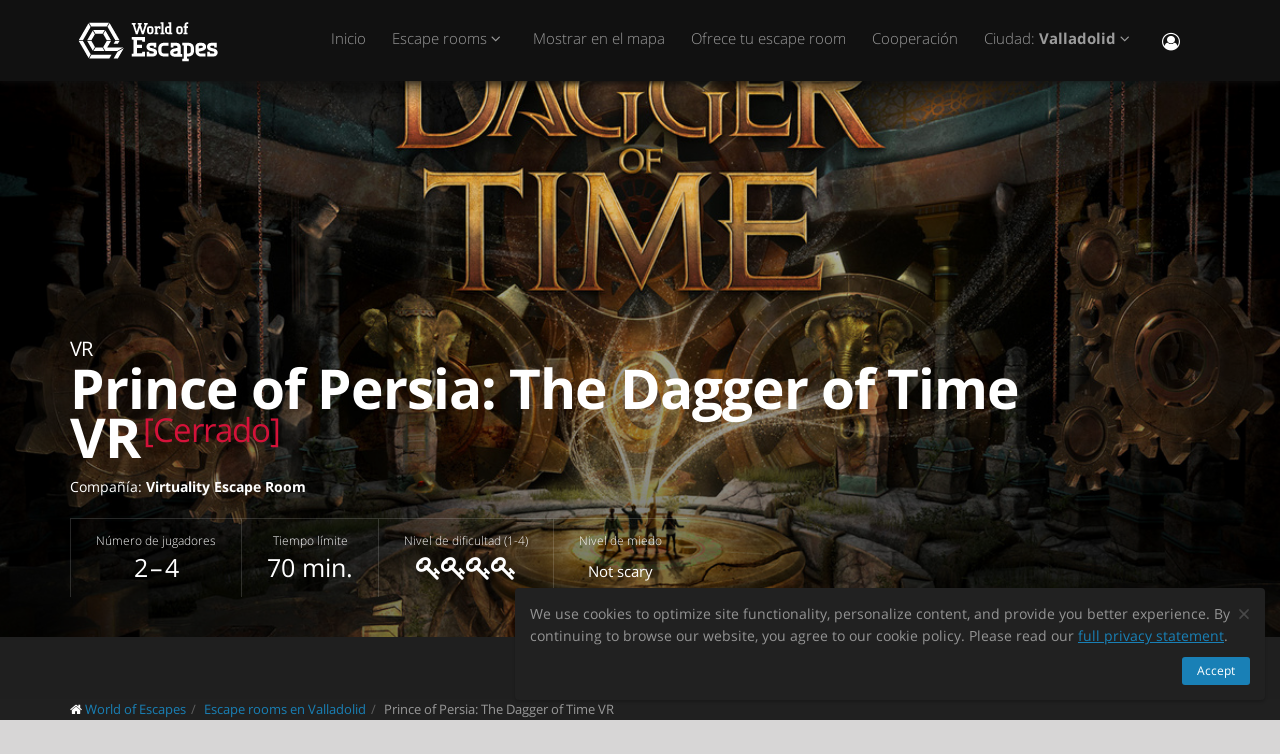

--- FILE ---
content_type: text/html; charset=utf-8
request_url: https://worldofescapes.es/valladolid/quests/virtuality-escape-room-prince-of-persia-the-dagger-of-time
body_size: 10632
content:
<!DOCTYPE html>
<!--[if IE 8]>			<html class="ie ie8"> <![endif]-->
<!--[if IE 9]>			<html class="ie ie9"> <![endif]-->
<!--[if gt IE 9]><!-->	<html> <!--<![endif]-->
<html>
<head>
  <meta charset="utf-8" />
  <title>Escape room &quot;Prince of Persia: The Dagger of Time VR&quot; de Virtuality Escape Room en Valladolid</title>
<meta name="description" content="El Juego Prince of Persia: The Dagger of Time VR de Virtuality Escape Room en Valladolid en el sitio worldofescapes.es. Pueda ver descripción de los escape rooms, las fotas,referencias, información de contacto, horario y reservar los juegos online.">
  <link rel="apple-touch-icon" sizes="180x180" href="/assets/favicon/apple-touch-icon-a4f8d35f29f3644194705ba586c1c855875a165a98e0520502192f6cc793f3c0.png">
<link rel="icon" type="image/png" sizes="32x32" href="/assets/favicon/favicon-32x32-3d96cadb60d7ae71e190dc082e5e8f5e2c5245bb4edfa10bc44c96a0b6cb7e79.png">
<link rel="icon" type="image/png" sizes="16x16" href="/assets/favicon/favicon-16x16-612ded78a2754f2592399c248074176d80ed7d108de6a4bd7b49362b1d4640f1.png">
<link rel="manifest" href="/assets/favicon/manifest-61b9a6e1373b1a1311f4c22eb28100908e9d7fab73849ee1d8b1d015d1972a25.json">
<link rel="mask-icon" href="/assets/favicon/safari-pinned-tab-80b7d5379e322c2641d000c4a2381cbda54e065a18150ea8110326cec22995f0.svg" color="#5bbad5">
<link rel="shortcut icon" href="/assets/favicon/favicon-9488095789fa09c616afb6b88a9ac57e027292a6db3f4bddb33e346377a36541.ico">
<meta name="msapplication-config" content="/assets/favicon/browserconfig-86ad49c94d6b59ba02306f5509aaade6cb1fa441c56893193c4bec739d5cf5da.xml">
<meta name="theme-color" content="#1a1a18">

  <!-- mobile settings -->
  <meta name="viewport" content="width=device-width, maximum-scale=1, initial-scale=1, user-scalable=0" />

  <meta name="mailru-domain" content="BCLbIhI2MOqXbjFs" />
  <meta name="google-site-verification" content="HZhMVEFsKXs16X-RBiDr9LYESaD7xGaHwognJrwunG0" />
  <meta http-equiv="X-UA-Compatible" content="IE=EmulateIE9">
  <meta content="origin" name="referrer">
  <meta content="km" name="distance-unit">
  <meta name="country-phone-format" content="">
  <link rel="canonical" href="https://worldofescapes.es/valladolid/quests/virtuality-escape-room-prince-of-persia-the-dagger-of-time"></link>

    <style>@font-face{font-family:'Open Sans';font-style:normal;font-weight:300;src:local('Open Sans Light'),local('OpenSans-Light'),url(/assets/Open_Sans/light-83c1e7036c433acf18963c66aa0d6812adcff64bf870976f5de26062e1358a3f.woff) format('woff');}@font-face{font-family:'Open Sans';font-style:normal;font-weight:700;src:local('Open Sans Bold'),local('OpenSans-Bold'),url(/assets/Open_Sans/bold-87a6458fcaa1a4390876fccf703c7ba40c544d9693ed897bee545a0691af93f5.woff) format('woff');}@font-face{font-family:'Open Sans';font-style:normal;font-weight:800;src:local('Open Sans Extrabold'),local('OpenSans-Extrabold'),url(/assets/Open_Sans/extra-bold-0cedd7605adc00a68ae751c5d0c3717d0e6dd71aa0fc3635216bd048adb3a03d.woff) format('woff');}@font-face{font-family:'Open Sans';font-style:normal;font-weight:400;src:local('Open Sans'),local('OpenSans'),url(/assets/Open_Sans/regular-cdb3e3339dfc6e4d84fabf5ee71e8f708f81c377bb076cd437fe23bfeb5b8318.woff) format('woff');}</style>
  <link rel="stylesheet" href="/assets/application-c94ed519865f37e3b857a4725bba24f61aeb71640b5d39071ecaabacbfe206a2.css" media="all" data-turbolinks-track="true" />
  <meta name="csrf-param" content="authenticity_token" />
<meta name="csrf-token" content="MyWY8nz8F0nufzarwRHhofM2STqgxfiCwOXKCzIWec06x2NLa5-suTH4gRuZf7McusctbHwBeoSOVlkv0R0wrg" />
  <meta name="google-site-verification" content="6M4nza9TqI7oq365QHmylxL62RBVfMcOfDy3ncJb7zY" />
  <meta name="msvalidate.01" content="F115CA07B8D95B3C75EA2D1F801D5671" />
</head>

<body data-page="quests-show">
  
    <!-- Google Tag Manager -->
    <noscript><iframe src="//www.googletagmanager.com/ns.html?id=GTM-M4P6DB" height="0" width="0" style="display:none;visibility:hidden"></iframe></noscript>
    <script>
      (function(w,d,s,l,i){w[l]=w[l]||[];
        w[l].push({'gtm.start': new Date().getTime(),event:'gtm.js'});
        var f=d.getElementsByTagName(s)[0], j=d.createElement(s), dl=l!='dataLayer'?'&l='+l:'';
        j.async=true;
        j.src='//www.googletagmanager.com/gtm.js?id='+i+dl;
        f.parentNode.insertBefore(j,f);
      })(window,document,'script','dataLayer','GTM-M4P6DB');
    </script>
    <!-- End Google Tag Manager -->

    <header id="topNav" class="topHead">
    <div class="container">

      <button class="btn btn-mobile" data-toggle="collapse" data-target=".nav-main-collapse">
        <i class="fa fa-bars"></i>
      </button>

      <a class="logo pull-left" href="/">
        <svg
  class="menu-logo-img"
  width="155"
  height="60"
  role="img"
  viewBox="0 0 155 60"
  version="1.1"
  xmlns="http://www.w3.org/2000/svg"
  xmlns:xlink="http://www.w3.org/1999/xlink"
  xml:space="preserve"
  xmlns:serif="http://www.serif.com/"
  >
    <title>World of Escapes</title>
    <desc>World of Escapes - All Escape Rooms</desc>

    <style type="text/css">
      .menu-logo-img path { fill: white; }
    </style>

    <g id="icon">
      <path d="M35.382,20.448L33.262,24.117L36.769,30.191L41.007,30.191L35.382,20.448Z"/>
      <path d="M23.302,20.07L25.422,23.739L32.609,23.739L34.728,20.07L23.302,20.07Z"/>
      <path d="M21.436,30.945L17.198,30.945L22.823,40.688L24.942,37.017L21.436,30.945Z"/>
      <path d="M32.435,37.395L25.597,37.395L23.478,41.066L34.554,41.066L32.435,37.395Z"/>
      <path d="M21.436,30.191L24.854,24.269L22.736,20.597L17.198,30.191L21.436,30.191Z"/>
      <path d="M20.704,44.359L12.958,30.945L8.721,30.945L18.584,48.029L20.704,44.359Z"/>
      <path d="M12.958,30.191L20.616,16.926L18.497,13.255L8.721,30.191L12.958,30.191Z"/>
      <path d="M39.622,13.105L37.501,16.775L45.245,30.191L49.485,30.191L39.622,13.105Z"/>
      <path d="M19.064,12.727L21.183,16.398L36.847,16.398L38.966,12.727L19.064,12.727Z"/>
      <path d="M45.245,30.945L43.641,33.725L47.881,33.725L49.485,30.945L45.245,30.945Z"/>
      <path d="M47.12,41.066L53.497,37.395L37.284,37.395L41.007,30.945L36.769,30.945L33.176,37.168L35.426,41.066L47.12,41.066Z"/>
      <path d="M47.506,41.736L43.655,48.408L47.892,48.408L52.132,41.066L53.855,38.081L47.506,41.736Z"/>
      <path d="M39.405,44.737L21.357,44.737L19.238,48.408L39.405,48.408L41.522,44.737L39.405,44.737Z"/>
    </g>
    <g id="type">
      <g id="world-of">
        <path d="M68.825,14.682L67.872,14.524L67.872,13.095L71.685,13.095L71.685,14.524L70.731,14.682L72.795,21.353L74.86,14.682L73.906,14.524L73.906,13.095L77.718,13.095L77.718,14.524L76.766,14.682L73.746,24.211L71.841,24.211L69.778,17.701L67.713,24.211L65.807,24.211L62.788,14.682L61.837,14.524L61.837,13.095L65.648,13.095L65.648,14.524L64.695,14.682L66.76,21.353L68.825,14.682Z"/>
        <path d="M80.738,22.465C81.212,22.465 81.531,22.146 81.531,21.671L81.531,18.573C81.531,18.256 81.291,18.018 80.974,18.018L79.545,18.018C79.228,18.018 78.99,18.256 78.99,18.573L78.99,21.671C78.99,22.146 79.307,22.465 79.783,22.465L80.738,22.465ZM79.624,24.211C78.195,24.211 77.083,23.02 77.083,21.589L77.083,18.573C77.083,17.287 78.02,16.27 79.307,16.27L81.212,16.27C82.499,16.27 83.436,17.287 83.436,18.573L83.436,21.589C83.436,23.02 82.324,24.211 80.896,24.211L79.624,24.211Z"/>
        <path d="M88.517,18.018C87.724,18.018 87.247,18.494 87.247,19.288L87.247,22.624L88.2,22.782L88.2,24.211L84.387,24.211L84.387,22.782L85.342,22.624L85.342,17.861L84.387,17.701L84.387,16.27L86.771,16.27L87.088,16.747C87.405,16.493 87.964,16.27 88.517,16.27L90.582,16.27L90.582,18.971L89.153,18.971L88.993,18.018L88.517,18.018Z"/>
        <path d="M90.582,12.3L93.442,12.3L93.442,22.624L94.395,22.782L94.395,24.211L90.582,24.211L90.582,22.782L91.536,22.624L91.536,13.889L90.582,13.729L90.582,12.3Z"/>
        <path d="M99.316,22.465L99.316,18.018L97.493,18.018C97.174,18.018 96.936,18.24 96.936,18.573L96.936,21.274C96.936,21.908 97.476,22.465 98.127,22.465L99.316,22.465ZM98.112,24.211C96.46,24.211 95.03,22.846 95.03,21.196L95.03,18.573C95.03,17.287 96.032,16.27 97.331,16.27L99.316,16.27L99.316,13.889L98.365,13.729L98.365,12.3L101.223,12.3L101.223,22.624L102.178,22.782L102.178,24.211L98.112,24.211Z"/>
        <path d="M116.471,16.27L118.059,16.27L118.059,17.861L116.471,18.018L116.471,22.624L117.423,22.782L117.423,24.211L113.612,24.211L113.612,22.782L114.565,22.624L114.565,17.861L113.612,17.701L113.612,16.27L114.565,16.27L114.565,14.763C114.565,13.413 115.596,12.3 116.946,12.3L118.218,12.3L118.218,14.048L117.185,14.048C116.787,14.048 116.471,14.35 116.471,14.763L116.471,16.27Z"/>
        <path d="M109.959,22.465C110.435,22.465 110.752,22.146 110.752,21.671L110.752,18.573C110.752,18.256 110.512,18.018 110.199,18.018L108.768,18.018C108.449,18.018 108.211,18.256 108.211,18.573L108.211,21.671C108.211,22.146 108.53,22.465 109.008,22.465L109.959,22.465ZM108.847,24.211C107.418,24.211 106.306,23.02 106.306,21.589L106.306,18.573C106.306,17.287 107.241,16.27 108.53,16.27L110.435,16.27C111.722,16.27 112.658,17.287 112.658,18.573L112.658,21.589C112.658,23.02 111.547,24.211 110.118,24.211L108.847,24.211Z"/>
      </g>
      <g id="escapes">
        <path d="M79.624,40.737C77.846,40.3 76.48,38.77 76.48,36.801C76.48,34.528 78.121,32.832 80.444,32.832L86.322,32.832L86.322,37.482L83.862,37.482L83.589,35.842L80.718,35.842C80.169,35.842 79.761,36.251 79.761,36.801C79.761,37.319 80.061,37.621 80.444,37.73L83.999,38.712C85.777,39.205 87.14,40.573 87.14,42.542C87.14,44.675 85.502,46.505 83.179,46.505L76.751,46.505L76.751,41.857L79.133,41.857L79.486,43.497L82.906,43.497C83.452,43.497 83.862,43.089 83.862,42.542C83.862,42.049 83.508,41.722 83.122,41.612L79.624,40.737Z"/>
        <path d="M140.155,40.737C138.377,40.3 137.011,38.77 137.011,36.801C137.011,34.528 138.651,32.832 140.976,32.832L146.852,32.832L146.852,37.482L144.394,37.482L144.12,35.842L141.247,35.842C140.701,35.842 140.292,36.251 140.292,36.801C140.292,37.319 140.591,37.621 140.976,37.73L144.529,38.712C146.307,39.205 147.672,40.573 147.672,42.542C147.672,44.675 146.032,46.505 143.711,46.505L137.282,46.505L137.282,41.857L139.663,41.857L140.017,43.497L143.435,43.497C143.983,43.497 144.394,43.089 144.394,42.542C144.394,42.049 144.037,41.722 143.653,41.612L140.155,40.737Z"/>
        <path d="M129.692,35.842C129.144,35.842 128.737,36.251 128.737,36.801L128.737,38.576L132.015,37.756C132.565,37.621 132.837,37.265 132.837,36.801C132.837,36.198 132.427,35.842 131.878,35.842L129.692,35.842ZM130.648,46.505C127.805,46.505 125.454,44.153 125.454,41.312L125.454,36.801C125.454,34.584 127.094,32.832 129.282,32.832L132.015,32.832C134.423,32.832 136.117,34.476 136.117,36.801C136.117,39.122 134.423,40.354 132.699,40.764L128.737,41.722C128.845,42.87 129.611,43.497 130.648,43.497L135.573,43.497L135.573,46.505L130.648,46.505Z"/>
        <path d="M117.123,48.574L117.123,46.438L118.779,46.438C121.459,46.438 123.699,44.351 123.951,41.734L123.932,41.734C123.942,41.606 123.947,41.474 123.947,41.344L123.947,37.52L123.946,37.52C123.685,34.908 121.453,32.832 118.779,32.832L112.22,32.832L112.22,35.293L113.857,35.566L113.857,48.572L112.217,48.847L112.217,51.305L118.761,51.305L118.761,48.847L117.123,48.574ZM117.123,43.431L117.123,35.841L118.779,35.841C119.788,35.841 120.539,36.433 120.681,37.52L120.681,41.753C120.539,42.837 119.788,43.431 118.779,43.431L117.123,43.431Z"/>
        <path d="M110.757,43.934C110.762,43.457 110.744,42.979 110.744,42.672L110.744,38.161C110.744,37.985 110.733,37.813 110.717,37.643L110.703,37.643L110.703,36.146L110.625,36.146C110.342,34.211 108.802,32.832 106.708,32.832L100.83,32.832L100.83,37.482L103.29,37.482L103.563,35.842L106.435,35.842C106.978,35.842 107.384,36.244 107.391,36.786L107.435,36.786L107.435,37.758L103.496,38.707C101.775,39.119 100.079,40.349 100.079,42.672C100.079,44.997 101.775,46.638 104.182,46.638L106.914,46.638C107.089,46.638 107.263,46.638 107.435,46.635L107.435,46.638L112.228,46.638L112.228,44.18L110.757,43.934ZM107.435,40.902L107.435,42.896C107.341,43.328 106.975,43.628 106.505,43.628L104.317,43.628C103.771,43.628 103.359,43.274 103.359,42.672C103.359,42.208 103.632,41.852 104.182,41.716L107.435,40.902Z"/>
        <path d="M66.927,26.94L61.842,26.94L61.842,29.537L63.568,29.824L63.568,43.563L61.837,43.851L61.837,46.448L74.909,46.448L74.909,41.629L72.312,41.629L72.024,43.266L66.927,43.266L66.927,38.012L71.966,38.012L71.966,34.83L66.927,34.83L66.927,30.131L72.024,30.131L72.312,31.768L74.909,31.768L74.909,26.949L66.927,26.949L66.927,26.94Z"/>
        <path d="M93.511,46.438C90.834,46.438 88.591,44.351 88.34,41.734L88.358,41.734C88.348,41.606 88.343,41.474 88.343,41.344L88.343,37.52L88.347,37.52C88.605,34.908 90.839,32.832 93.511,32.832L98.436,32.832L98.436,35.841L98.421,35.841L95.687,35.844L95.687,35.842L95.002,35.841L93.511,35.841C92.504,35.841 91.751,36.433 91.612,37.52L91.612,41.753C91.753,42.837 92.504,43.431 93.511,43.431L95.018,43.431L95.018,43.428L95.704,43.428L98.436,43.426L98.436,46.438L93.511,46.438Z"/>
      </g>
    </g>
</svg>

</a>
      <div class="navbar-collapse nav-main-collapse collapse pull-right">
        <nav class="nav-main mega-menu">
          <ul class="nav nav-pills nav-main scroll-menu" id="topMain">
            <li>
              <a href="/">Inicio</a>
            </li>

                <li class="dropdown">
                  <a class="dropdown-toggle" href="#">
                    Escape rooms <i class="fa fa-angle-down"></i>
                  </a>
                  <ul class="dropdown-menu">
                        <li><a href="/valladolid/quests/go-room-hotel-overlook">Hotel Overlook</a></li>
                        <li><a href="/valladolid/quests/the-key-escape-room-da-vinci">Da Vinci</a></li>
                        <li><a href="/valladolid/quests/the-key-escape-room-misterios-de-egipto">Misterios de Egipto</a></li>
                        <li><a href="/valladolid/quests/the-key-escape-room-padrino-mafiosos">Padrino Mafiosos</a></li>
                        <li><a href="/valladolid/quests/the-key-escape-room-padrino-policias">Padrino Policías</a></li>
                        <li><a href="/valladolid/quests/time-over-escape-room-valadolid-ultima-funcion">Ultima Función</a></li>
                        <li><a href="/valladolid/quests/time-over-escape-room-valadolid-el-despacho-de-k-jones">El Despacho de K. Jones</a></li>
                        <li><a href="/valladolid/quests/la-guarida-la-guarida">La Guarida</a></li>
                        <li><a href="/valladolid/quests/raven-box-el-juicio">El Juicio</a></li>
                        <li><a href="/valladolid/quests/escape-room-martes-13-martes-13">Martes 13</a></li>
                        <li><a href="/valladolid/quests/la-trama-escape-room-the-exorcist">The Exorcist</a></li>
                        <li><a href="/valladolid/quests/la-trama-escape-room-el-secreto-de-nefertiti">El Secreto de Nefertiti</a></li>
                  </ul>
                </li>


            <!-- <li></li> -->

            <li><a href="/valladolid/map">Mostrar en el mapa</a></li>

            <li><a href="/add_quests">Ofrece tu escape room</a></li>

            <li><a href="/partners">Cooperación</a></li>

            <li class="dropdown">
              <a class="dropdown-toggle" href="#">
                  Ciudad:
                  <b>Valladolid</b>
                <i class="fa fa-angle-down"></i>
              </a>
              <ul class="dropdown-menu">
                  <li><a href="/a-coruna">A Coruña</a></li>
                  <li><a href="/alicante">Alicante</a></li>
                  <li><a href="/barcelona">Barcelona</a></li>
                  <li><a href="/bilbao">Bilbao</a></li>
                  <li><a href="/caceres">Cáceres‎</a></li>
                  <li><a href="/gijon">Gijón</a></li>
                  <li><a href="/girona">Girona</a></li>
                  <li><a href="/madrid">Madrid</a></li>
                  <li><a href="/malaga">Málaga</a></li>
                  <li><a href="/murcia">Murcia</a></li>
                  <li><a href="/palma">Palma</a></li>
                  <li><a href="/seville">Sevilla</a></li>
                  <li><a href="/tarragona">Tarragona</a></li>
                  <li><a href="/valencia">Valencia</a></li>
                  <li><a href="/zaragoza">Zaragoza</a></li>

                <li><a href="/map">---Mostrar todas las ciudades---</a></li>
                <li><a href="/countries">---Mostrar todos los países---
</a></li>
              </ul>
            </li>

            <li><button name="button" type="button" title="Entrar" class="hidden-xs hidden-sm" data-toggle="modal" data-target="#loginmodalWindow"><i style="font-size: 18px" class="fa fa-user-circle-o fa-lg"></i></button><a class="hidden-md hidden-lg" href="/users/login">Entrar</a></li>
          </ul>
        </nav>
      </div>
      <div class="suggest-city"></div>

    </div>
  </header>

  <span id="header_shadow"></span>

  <section class="masthead"><style>@media (min-width: 700px) {
  .masthead {
    background-image: -webkit-gradient(linear, left top, left bottom, from(hsla(0, 0%, 0%, 0.0)), color-stop(80%, hsla(0, 0%, 0%, 0.5))), url(https://images.worldofescapes.com/uploads/quests/21631/large/virtuality-escape-room-prince-of-persia-the-dagger-of-time.jpg);
    background-image: linear-gradient(hsla(0, 0%, 0%, 0.0) 0%, hsla(0, 0%, 0%, 0.5) 80%), url(https://images.worldofescapes.com/uploads/quests/21631/large/virtuality-escape-room-prince-of-persia-the-dagger-of-time.jpg);
  }
}

@media (max-width: 699px) {
  .masthead {
    background-image: -webkit-gradient(linear, left top, left bottom, from(hsla(0, 0%, 0%, 0.4)), color-stop(80%, hsla(0, 0%, 0%, 0.6))), url(https://images.worldofescapes.com/uploads/quests/21631/large/virtuality-escape-room-prince-of-persia-the-dagger-of-time.jpg);
    background-image: linear-gradient(hsla(0, 0%, 0%, 0.4) 0%, hsla(0, 0%, 0%, 0.6) 80%), url(https://images.worldofescapes.com/uploads/quests/21631/large/virtuality-escape-room-prince-of-persia-the-dagger-of-time.jpg);
  }
}</style><div class="container"><h1 class="product-title" itemprop="name"><span class="game-type">VR</span> Prince of Persia: The Dagger of Time VR<sup class="deleted">[Cerrado]</sup></h1><p class="company" data-content="company">Compañía: <b>Virtuality Escape Room</b></p><ul class="params-ul"><li class="cell" data-content="participants-count"><span class="th">Número de jugadores</span><span class="td">2 – 4</span></li><li class="cell" data-content="time"><span class="th">Tiempo límite
</span><span class="td">70 min.</span></li><li class="cell" data-content="difficulty"><span class="th">Nivel de dificultad (1-4)</span><span class="td"><span data-toggle="tooltip" data-original-title="Very difficult"><i class="fa fa-key"></i><i class="fa fa-key"></i><i class="fa fa-key"></i><i class="fa fa-key"></i></span></span></li><li class="cell"><span class="th">Nivel de miedo</span><span class="td scary"><span class="in-words">Not scary</span></span></li></ul></div></section><section class="main-info content" itemscope="" itemtype="http://schema.org/LocalBusiness"><meta itemprop="name" content="Escape room &quot;Prince of Persia: The Dagger of Time VR&quot; de Virtuality Escape Room en Valladolid"></meta><meta itemprop="image" content="http://worldofescapes.eshttps://images.worldofescapes.com/uploads/quests/21631/large/virtuality-escape-room-prince-of-persia-the-dagger-of-time.jpg"></meta><meta itemprop="address" content="Calle Unión, 15 47005 Valladolid"></meta><meta itemprop="telephone" content="+34 633 25 06 89"></meta><div class="container"><div class="main-info-columns"><div class="structured-data"><div class="contacts" data-content="contacts"><h3>Contacto:</h3><div data-content="address"><p><i class="fa fa-fw fa-map-marker"></i>  Calle Unión, 15 47005 Valladolid (<button id="show-map" data-before="Mostrar en el mapa" data-after="Ocultar mapa">Mostrar en el mapa</button>)</p><div class="desc collapse quest-map">
  <div id="gmap" data-key="AIzaSyBcciYQ1YvZjK0R3EaA6SEmiRJtPjRDlH0"><!-- google map --></div>
  <script type="text/javascript">
    var $locations = [
      {
        icon: 'http://maps.google.com/intl/en_us/mapfiles/ms/micons/purple-dot.png',
        name:     'Prince of Persia: The Dagger of Time VR',
        latitude:  41.648928568598535,
        longitude: -4.713576673376152,
        content:  '<div class=\"image\"><a href=\"/valladolid/quests/virtuality-escape-room-prince-of-persia-the-dagger-of-time\"><img class=\"img-responsive\" width=\"145\" src=\"https://images.worldofescapes.com/uploads/quests/21631/small/virtuality-escape-room-prince-of-persia-the-dagger-of-time.jpg\" /><\/a><\/div><div class=\"content\"><h4><a href=\"/valladolid/quests/virtuality-escape-room-prince-of-persia-the-dagger-of-time\">Prince of Persia: The Dagger of Time VR<\/a><\/h4><div class=\"info\"><div><i data-toggle=\"tooltip\" title=\"Nivel de dificultad (1-4)\" class=\"fa fa-key\"><\/i><i data-toggle=\"tooltip\" title=\"Nivel de dificultad (1-4)\" class=\"fa fa-key\"><\/i><i data-toggle=\"tooltip\" title=\"Nivel de dificultad (1-4)\" class=\"fa fa-key\"><\/i><i data-toggle=\"tooltip\" title=\"Nivel de dificultad (1-4)\" class=\"fa fa-key\"><\/i><\/div><div><i data-toggle=\"tooltip\" title=\"Número de jugadores\" class=\"fa fa-male\"><\/i> 2–4<\/div><div><i data-toggle=\"tooltip\" title=\"Tiempo límite\n\" class=\"fa fa-clock-o\"><\/i> 70 min.<\/div><\/div><div>Es una experiencia de Escape Room de realidad virtual en Valladolid ambientado en el mundo de Prince of Persia que te permite experimentar el control del tiempo.<\/div><div class=\"bottom\"><a class=\"btn btn-primary btn-sm\" href=\"/valladolid/quests/virtuality-escape-room-prince-of-persia-the-dagger-of-time\">Detalles<\/a><\/div><\/div><div class=\"clearfix\"><\/div>'
      },
      // ['', 0, 0, 0]
    ];

    var $googlemap_zoom = 15,
        $googlemap_latitude  = 41.648928568598535,
        $googlemap_longitude = -4.713576673376152;
  </script>
</div>
</div><p data-content="phone"><i class="fa fa-fw fa-phone"></i> <a href="tel:+34 633 25 06 89">+34 633 25 06 89</a></p></div><div class="typo"><span class="icon"><img alt="Command + Enter" src="/assets/icons/cmd-enter-cbc7ea45da8fa439bbbdc6a237905c0a63fb13a278fb304082017ab1633279aa.svg" /></span>¿Hay un error en la página web? Destaca el texto y pulsa <a data-link='/typos/new?ref=https%3A%2F%2Fworldofescapes.es%2Fvalladolid%2Fquests%2Fvirtuality-escape-room-prince-of-persia-the-dagger-of-time'             data-remote='true'             id='report_link'             rel='nofollow'>Ctrl+Enter</a>.
</div><div class="tags" data-content="tags"><h3>Tags</h3><ul class="tags-2"><li><a href="/valladolid/tags/aventura">Aventura</a></li><li><a href="/valladolid/tags/desafiante">Desafiante</a></li><li><a href="/valladolid/tags/mundos-antiguos">Mundos Antiguos</a></li><li><a href="/valladolid/tags/realidad-virtual">VR</a></li><li><a href="/valladolid/tags/cuatro">Hasta cuatro jugadores</a></li></ul></div></div><div class="description-photo"><ol class="breadcrumb" style="margin-bottom: 30px" itemscope="itemscope" itemtype="http://schema.org/BreadcrumbList"><li itemscope="itemscope" itemprop="itemListElement" itemtype="http://schema.org/ListItem"><i class="fa fa-home"></i> <a itemprop="item" href="/"><span itemprop="name">World of Escapes</span></a><meta itemprop="position" content="1"></meta></li><li itemscope="itemscope" itemprop="itemListElement" itemtype="http://schema.org/ListItem"><a itemprop="item" class="" href="/valladolid"><span itemprop="name">Escape rooms en Valladolid</span></a><meta itemprop="position" content="2"></meta></li><li itemscope="itemscope" itemprop="itemListElement" itemtype="http://schema.org/ListItem"><a itemprop="item" class="current_page" href="https://worldofescapes.es/valladolid/quests/virtuality-escape-room-prince-of-persia-the-dagger-of-time"><span itemprop="name">Prince of Persia: The Dagger of Time VR</span></a><meta itemprop="position" content="3"></meta></li></ol><div class="description" itemprop="description"><h3>Descripción:</h3>Es una experiencia de Escape Room de realidad virtual en Valladolid ambientado en el mundo de Prince of Persia que te permite experimentar el control del tiempo. Podrás experimentar algo imposible en la vida real: ¡ralentizar, detener o incluso rebobinar el tiempo!
<br><br>
Los jugadores son convocados a la Fortaleza del Tiempo por Kaileena para detener a un malvado Magi. Kaileena restaura y les da la Daga del Tiempo a los jugadores para que puedan llegar a la Cámara del Reloj de Arena y usarla para detener a los Magos.

</div><div class="gallery-fotorama"><div class="fotorama" data-allowfullscreen="native" data-arrows="true" data-click="true" data-keyboard="true" data-loop="true" data-nav="thumbs" data-swipe="false"><a data-full="{&quot;url&quot;:&quot;https://images.worldofescapes.com/uploads/quests/21631/large/virtuality-escape-room-prince-of-persia-the-dagger-of-time.jpg&quot;}" href="#"><img alt="Prince of Persia: The Dagger of Time VR (Virtuality Escape Room) Escape Room" title="Prince of Persia: The Dagger of Time VR (Virtuality Escape Room) Escape Room" class="blur-image" src="https://images.worldofescapes.com/uploads/quests/21631/medium/virtuality-escape-room-prince-of-persia-the-dagger-of-time.jpg" /></a></div></div><div class="description">Tenga en cuenta que «World of Escapes» sólo proporciona servicios informativos sobre las actividades del proyecto y no es el organizador del juego. El portal no tiene capacidad para verificar la calidad de los servicios prestados, y toda la información sobre el proyecto procede de fuentes de acceso público.</div><br /><br /></div></div></div></section><section class="container"><h2 class="page-header small-margin-for-review-header" id="reviews_block">Referencias al escape room &quot;Prince of Persia: The Dagger of Time VR&quot;
</h2><p id="review-link"><a class="btn btn-primary" id="addReview" rel="nofollow">Escribe una opinión</a></p></section><script>document.addEventListener("DOMContentLoaded", function () {
  let addReviewBtn = document.getElementById('addReview')
  addReviewBtn.addEventListener("click", function () {
    $.ajax({
        url: "/valladolid/quests/virtuality-escape-room-prince-of-persia-the-dagger-of-time/add_review",
        dataType: 'script',
        success: function (data) {},
        error: function (jqXHR, textStatus, errorThrown) {}
    })
  }, false);
})</script><hr /><section class="container"><div class="row main-links"><aside class="col-md-4"><ul class="nav nav-list quest-cities-links" data-content="quest-links-other-cities"><li><a href="/barcelona"><i class="fa fa-circle-o"></i> Escape rooms en Barcelona</a></li><li><a href="/madrid"><i class="fa fa-circle-o"></i> Escape rooms en Madrid</a></li><li><a href="/seville"><i class="fa fa-circle-o"></i> Escape rooms en Sevilla</a></li><li><a href="/tarragona"><i class="fa fa-circle-o"></i> Escape rooms en Tarragona</a></li><li><a href="/girona"><i class="fa fa-circle-o"></i> Escape rooms en Girona</a></li><li><a href="/pontevedra"><i class="fa fa-circle-o"></i> Escape rooms en Pontevedra</a></li></ul></aside><aside class="col-md-4"><ul class="nav nav-list quest-cities-links" data-content="quest-links-tags"><li><a href="/valladolid/tags/aventura"><i class="fa fa-circle-o"></i> Aventura</a></li><li><a href="/valladolid/tags/desafiante"><i class="fa fa-circle-o"></i> Desafiante</a></li><li><a href="/valladolid/tags/mundos-antiguos"><i class="fa fa-circle-o"></i> Mundos Antiguos</a></li><li><a href="/valladolid/tags/realidad-virtual"><i class="fa fa-circle-o"></i> VR</a></li><li><a href="/valladolid/tags/cuatro"><i class="fa fa-circle-o"></i> Hasta cuatro jugadores</a></li><li><a href="https://worldofescapes.com/chicago"><i class="fa fa-circle-o"></i> Escape rooms in Chicago</a></li></ul></aside><div class="col-md-4"><p>Los escape rooms son un tipo de entretenimiento muy popular en España, donde los participantes tienen que salir de la habitacion usando pistas y resolviendo problemas de lógica. Deben resolver los enigmas paso a paso para salir del cuarto antes de que finalice el tiempo establecido. Es una oportunidad muy buena para entrenar tu espíritu de equipo y una bonita experiencia de cooperación. Normalmente hay equipos de 2 a 6 personas y tienen que actuar juntos para resolver los enigmas.</p></div></div></section><div aria-hidden="true" aria-labelledby="myModalLabel" class="modal fade" id="reviewmodalWindow" role="dialog" tabindex="-1"><div class="modal-dialog"><div class="modal-content"><div class="modal-body" id="reviewmodalWindowbody"></div></div></div></div>
  <div aria-hidden="true" class="login-modal modal fade" id="loginmodalWindow" role="dialog" tabindex="-1"><div class="modal-dialog"><div class="modal-content"><div class="modal-body" id="loginmodalWindowbody"><div class="white-row login-box"><button aria-label="Закрыть" class="close" data-dismiss="modal" type="button"><span aria-hidden="true">×</span></button><div class="login-items"><h3>Iniciar sesión o registrarse</h3><p>Bienvenido. Utilice uno de los servicios para conectarse:</p><div class="btn-row"><span id='google-link'></span>

<script>
  var mount_point = document.getElementById('google-link');
  var link        = document.createElement('a');


  link.className       = 'btn btn-primary google-link';



  link.href        = '/users/auth/google_oauth2';
  link.dataset.method = 'post';

    link.dataset.disableWith = 'Processing...';

  link.innerHTML = '<i class=\"fa fa-google\"><\/i> Google';

  if(mount_point.children.length == 0) { // protection against social media scripts that cause double links
    mount_point.appendChild(link);
  }

</script>
<br /><span id='facebook-link'></span>

<script>
  var mount_point = document.getElementById('facebook-link');
  var link        = document.createElement('a');


  link.className       = 'btn btn-primary facebook-link';



  link.href        = '/users/auth/facebook';
  link.dataset.method = 'post';

    link.dataset.disableWith = 'Processing...';

  link.innerHTML = '<i class=\"fa fa-facebook\"><\/i> Facebook';

  if(mount_point.children.length == 0) { // protection against social media scripts that cause double links
    mount_point.appendChild(link);
  }

</script>
<br /><a class="btn btn-default email-link" id="email-link" href="/users/login/email"><i class="fa fa-envelope"></i> Email</a></div></div></div></div></div></div></div>
    <footer class="site-footer">
    <div class="footer-bar">
      <div class="container">
        <span class="copyright">WORLD OF ESCAPES</span>
        <a class="toTop" href="#topNav">Arriba<i class="fa fa-arrow-circle-up"></i></a>
      </div>
    </div>

    <div class="footer-content">
      <div class="container">
        <div class="row">
          <div class="column col-sm-4 col-md-4">
            <h3>Contacto:</h3>
            <address class="font-opensans">
              <ul>

                  <li class="footer-sprite email">
                    <a href="/cdn-cgi/l/email-protection#a5cccbc3cae5d2cad7c9c1cac3c0d6c6c4d5c0d68bc6cac8"><span class="__cf_email__" data-cfemail="5b32353d341b2c3429373f343d3e28383a2b3e2875383436">[email&#160;protected]</span></a>
                  </li>

              </ul>
            </address>
          </div>

          <div class="column col-sm-4 col-md-4">
            <p> World of Escapes es una plataforma donde hay información sobre los juegos de escape room a nivel mundial. </p>
<p>
Aquí puedes encontrar las clasificaciones y opiniones sobre los diferentes juegos y elegir el que mejor se adapte a ti.
</p>
            <p><a href="/privacy_policy">Política de privacidad</a></p>
            <p><a href="/review_moderation_policy">Revisar la política de moderación</a></p>
            <p><a href="/user_agreement">Acuerdo del usuario</a></p>
          </div>

          <div class="column col-sm-4 col-md-4">
            ¿Hay un error en la página web? Destaca el texto y pulsa <a data-link='/typos/new?ref=https%3A%2F%2Fworldofescapes.es%2Fvalladolid%2Ftags%2Fdescuento' data-remote='true' id='report_link' rel='nofollow'>Ctrl+Enter</a>.

          </div>

        </div>
      </div>
    </div>
  </footer>

  <div class="gdpr-popup" id="gdpr-popup"><div class="container-fluid"><div class="alert alert-dismissible"><button name="button" type="submit" class="close" data-action="accept-GDPR" aria-label="Close"><span aria-hidden="true">×</span></button><p>We use cookies to optimize site functionality, personalize content, and provide you better experience. By continuing to browse our website, you agree to our cookie policy. Please read our <a target="_blank" href="/privacy_policy">full privacy statement</a>.</p><div class="text-right"><button name="button" type="submit" class="btn btn-primary btn-xs" data-action="accept-GDPR">Accept</button></div></div></div></div>
  <script data-cfasync="false" src="/cdn-cgi/scripts/5c5dd728/cloudflare-static/email-decode.min.js"></script><script src="/assets/application-05caffa7ac1c43fa5e678e738a2d399a6756687bffdc1933d7c5b2ab1026b787.js" data-turbolinks-track="true" async="async"></script>


<script defer src="https://static.cloudflareinsights.com/beacon.min.js/vcd15cbe7772f49c399c6a5babf22c1241717689176015" integrity="sha512-ZpsOmlRQV6y907TI0dKBHq9Md29nnaEIPlkf84rnaERnq6zvWvPUqr2ft8M1aS28oN72PdrCzSjY4U6VaAw1EQ==" data-cf-beacon='{"version":"2024.11.0","token":"397fc35aa5734a1b9a3d62e9f8b04282","r":1,"server_timing":{"name":{"cfCacheStatus":true,"cfEdge":true,"cfExtPri":true,"cfL4":true,"cfOrigin":true,"cfSpeedBrain":true},"location_startswith":null}}' crossorigin="anonymous"></script>
</body></html>
